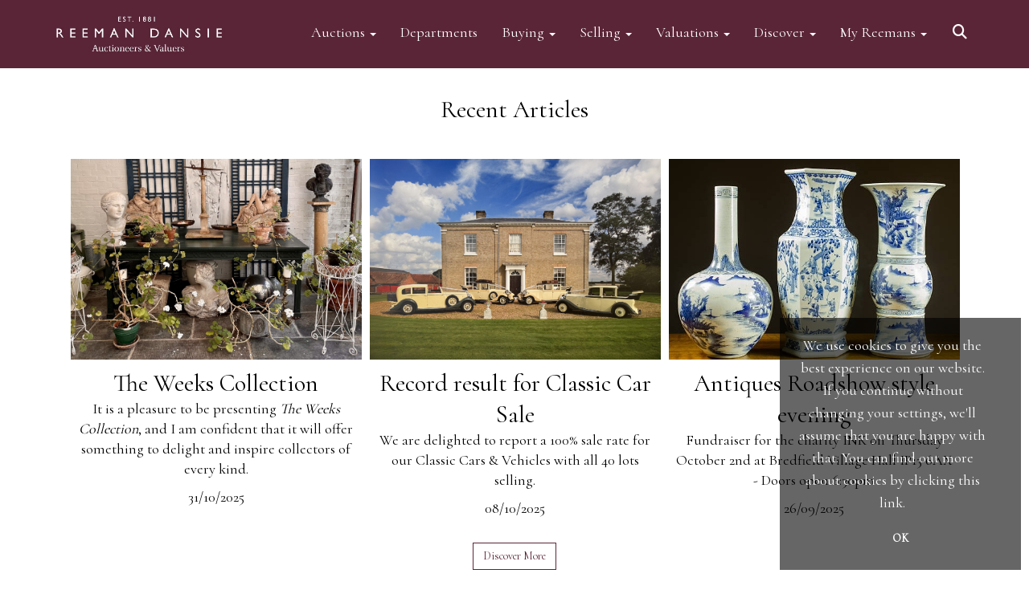

--- FILE ---
content_type: text/html; charset=utf-8
request_url: https://www.reemandansie.com/news-item/valuation-day-in-suffolk/
body_size: 12950
content:
<!DOCTYPE html>
            
                <html lang="en">
            
<head>
    <meta charset="utf-8">
    <meta http-equiv="X-UA-Compatible" content="IE=edge">
    <meta name="viewport" content="width=device-width, initial-scale=1">
    

    <meta name="description">
    






    <title>News | Reeman Dansie</title>

    
    <link rel="preload" href="/Content/webfonts/fa-light-300.woff2" as="font" crossorigin="anonymous" type="font/woff2">
    <link rel="preload" href="/Content/webfonts/fa-solid-900.woff2" as="font" crossorigin="anonymous" type="font/woff2">

    <link href="/css?v=eM3UDVICH-Ycd74S_UG2m-qKc9CZ3C7puI49PWdfYkg1" rel="stylesheet"/>

    <link rel="preload" href="/css-defer?v=lamPCj0OGbiH2dgjoAufO6YXZAEETGvows_KCeuNpMc1" as="style" onload="this.onload=null;this.rel='stylesheet'"><noscript><link rel="stylesheet" href="/css-defer?v=lamPCj0OGbiH2dgjoAufO6YXZAEETGvows_KCeuNpMc1"></noscript>


    <link href="/css/1.css" rel="stylesheet">
    

    
            <!--[if lt IE 9]> <script src="~/Scripts/html5shiv.min.js"></script> <script src="~/Scripts/respond.min.js"></script> <![endif]-->
    
                <link rel="preload" href="https://fonts.googleapis.com/css?family=Cormorant" as="style" onload="this.onload=null;this.rel='stylesheet'">
            <noscript><link rel="stylesheet" href="https://fonts.googleapis.com/css?family=Cormorant"></noscript>
    <link rel="shortcut icon" href="/CMS/Favicon/ico"><link rel="apple-touch-icon" sizes="57x57" href="/CMS/Favicon/57"><link rel="apple-touch-icon" sizes="60x60" href="/CMS/Favicon/60"><link rel="apple-touch-icon" sizes="72x72" href="/CMS/Favicon/72"><link rel="apple-touch-icon" sizes="76x76" href="/CMS/Favicon/76"><link rel="icon" type="image/png" href="/CMS/Favicon/16" sizes="16x16"><link rel="icon" type="image/png" href="/CMS/Favicon/32" sizes="32x32"><link rel="manifest" href="/CMS/Favicon/manifest"><meta name="msapplication-TileColor" content="#da532c"><meta name="msapplication-config" content="/CMS/Favicon/browserconfig"><meta name="theme-color" content="#ffffff">                    <script defer type="text/javascript">
                  (function(i,s,o,g,r,a,m){i['GoogleAnalyticsObject']=r;i[r]=i[r]||function(){
  (i[r].q=i[r].q||[]).push(arguments)},i[r].l=1*new Date();a=s.createElement(o),
  m=s.getElementsByTagName(o)[0];a.async=1;a.src=g;m.parentNode.insertBefore(a,m)
  })(window,document,'script','https://www.google-analytics.com/analytics.js','ga');

  ga('create', 'UA-148351773-1', 'auto');
  ga('send', 'pageview');
            </script>
                <script type="text/javascript">
            var CaptchaCallback = function () {
                $(".g-recaptcha").each(function () {
                    var wid = grecaptcha.render($(this).prop("id"), { 'sitekey': $(this).data("sitekey") });
                    $(this).data('recaptcha-widget-id', wid);
                });
            };
        </script>
            <script async defer src='https://js.hcaptcha.com/1/api.js'></script>
    
        <script type="text/javascript">
            var MenuCollapseWidth = 1200;

        </script>
            <script type="text/javascript">
            var TopMenuCollapseWidth = 1200;

        </script>
    

    <script src="/js?v=v8jn8AJm7lgnFkuGJ4MjwhILQ7mQJMBQ1Qu3124uU9c1"></script>

    <script src="/js-defer?v=LMRhFkHxEKNntcILkv31_g-AgPU2ZfhEoL4LDEDfutQ1" defer></script>

</head>

<body style="padding-top: 0px;">


    
    <header>
        




<nav class="navbar navbar-default navbar-primary border-top  with-logo navbar-fixed-top">
    <div class="container">
        <div class="navbar-header ">
            <button id="bm-p-toggle" type="button" class="navbar-toggle collapsed" data-toggle="collapse" data-target="#navbar-primary" aria-expanded="false" aria-controls="navbar">
                <div id="bm-p-b">
                    <span class="sr-only">Toggle navigation</span>
                    <span class="icon-bar"></span>
                    <span class="icon-bar"></span>
                    <span class="icon-bar"></span>
                </div>
                <div id="bm-p-c" class="hidden">
                    <span class="fal fa-close"></span>
                </div>
            </button>

                <button type="button" class="navbar-toggle collapsed search-navbar" data-toggle="collapse" data-target="#navbar-search" aria-expanded="false" aria-controls="navbar">
                    <i class="fa fa-search fa-fw"></i>
                </button>

                <a class="navbar-brand primary-brand" href="/">
                    <img src="https://reemans.blob.core.windows.net/main/Reeman Dansie clr print356-3 Cropped.jpg" alt="Reeman Dansie Auctioneers" class="main-logo pull-left" style="max-height: 85px; height:85px;" />
                        <div class="alt-logo pull-left" style="height: 85; display: none;">
                            <img src="https://reemans.blob.core.windows.net/main/Reeman Dansie clr print356-3 Cropped.jpg" alt="Reeman Dansie Auctioneers" style="max-height: 85px;" />
                        </div>
                </a>


                <div id="navbar-search" class="navbar-collapse collapse" aria-expanded="false">
                    <ul class="nav navbar-nav" style="margin-top: 3px;" role="menu">
                        <li>
                            <div class="input-group">
                                <input type="text" class="form-control search-st" placeholder="Search our lots by keyword or lot number" data-url="/auction/search" />
                                <span class="input-group-btn search-btn-st"><a href="#" class="btn">Search</a></span>
                            </div>
                        </li>
                    </ul>
                </div>

        </div>

        <div id="navbar-primary" class="navbar-collapse collapse  text-right">

            <ul class="nav navbar-nav">
                                <li data-cy="nav-bar-headers" class="dropdown ">
                                    <a href="#" class="dropdown-toggle" data-toggle="dropdown" role="button" aria-expanded="false">
Auctions                                        <span class="caret"></span>
                                    </a>

                                    <ul data-cy="nav-bar-dropdowns" class="dropdown-menu dropdown-below dropdown-double" role="menu" style="width: 350px">
                                                <li class=" col-sm-6" style="padding-left: 0; padding-right: 0;">
                                                        <a href="/forthcoming-sales">
Forthcoming Auctions                                                        </a>
                                                </li>
                                                    <li class=" col-sm-6" style="padding-left: 0; padding-right: 0;">
                                                            <a href="/lot-archive">
Lot Archive                                                            </a>
                                                    </li>
                                                <li class=" col-sm-6" style="padding-left: 0; padding-right: 0;">
                                                        <a href="https://timed.reemandansie.com/auctions">
Timed Auctions                                                        </a>
                                                </li>
                                                    <li class=" col-sm-6" style="padding-left: 0; padding-right: 0;">
                                                            <a href="/lot-alert-signup">
Lot Alerts                                                            </a>
                                                    </li>
                                                <li class=" col-sm-6" style="padding-left: 0; padding-right: 0;">
                                                        <a href="/sale-results">
Auction Results                                                        </a>
                                                </li>
                                                    <li class=" col-sm-6" style="padding-left: 0; padding-right: 0;">
                                                            <a href="/account/invoicepayment">
Invoice Payment                                                            </a>
                                                    </li>
                                                <li class=" col-sm-6" style="padding-left: 0; padding-right: 0;">
                                                        <a href="/events-valuation-day-calendar">
Events Calendar                                                        </a>
                                                </li>
                                                    <li class=" col-sm-6" style="padding-left: 0; padding-right: 0;">
                                                            <a href="/frequently-asked-questions">
FAQs                                                            </a>
                                                    </li>
                                                <li class=" col-sm-6" style="padding-left: 0; padding-right: 0;">
                                                        <a href="https://www.reemandansie.com/flapship-auctions">
Flagship Auctions                                                        </a>
                                                </li>
                                            <li class="clearfix"></li>
                                    </ul>
                                </li>
                                <li >
                                    <a href="/departments" >
Departments                                    </a>
                                </li>
                                <li data-cy="nav-bar-headers" class="dropdown ">
                                    <a href="#" class="dropdown-toggle" data-toggle="dropdown" role="button" aria-expanded="false">
Buying                                        <span class="caret"></span>
                                    </a>

                                    <ul data-cy="nav-bar-dropdowns" class="dropdown-menu dropdown-below " role="menu" style="">
                                                <li class="">
                                                        <a href="/buying">
Buying with Reeman Dansie                                                        </a>
                                                </li>
                                                <li class="">
                                                        <a href="/bid-live">
ReemansLive Online Bidding                                                        </a>
                                                </li>
                                                <li class="">
                                                        <a href="/collection-and-shipping">
Collection &amp; Shipping                                                        </a>
                                                </li>
                                    </ul>
                                </li>
                                <li data-cy="nav-bar-headers" class="dropdown ">
                                    <a href="#" class="dropdown-toggle" data-toggle="dropdown" role="button" aria-expanded="false">
Selling                                        <span class="caret"></span>
                                    </a>

                                    <ul data-cy="nav-bar-dropdowns" class="dropdown-menu dropdown-below " role="menu" style="">
                                                <li class="">
                                                        <a href="/selling">
Selling with Reeman Dansie                                                        </a>
                                                </li>
                                                <li class="">
                                                        <a href="/request-a-valuation">
Request a Valuation                                                        </a>
                                                </li>
                                                <li class="">
                                                        <a href="/appointments">
Book an Appointment                                                        </a>
                                                </li>
                                    </ul>
                                </li>
                                <li data-cy="nav-bar-headers" class="dropdown ">
                                    <a href="#" class="dropdown-toggle" data-toggle="dropdown" role="button" aria-expanded="false">
Valuations                                        <span class="caret"></span>
                                    </a>

                                    <ul data-cy="nav-bar-dropdowns" class="dropdown-menu dropdown-below " role="menu" style="">
                                                <li class="">
                                                        <a href="/request-a-valuation">
Request a Valuation                                                        </a>
                                                </li>
                                                <li class="">
                                                        <a href="/valuation-services">
Valuation Services                                                        </a>
                                                </li>
                                    </ul>
                                </li>
                                <li data-cy="nav-bar-headers" class="dropdown ">
                                    <a href="#" class="dropdown-toggle" data-toggle="dropdown" role="button" aria-expanded="false">
Discover                                        <span class="caret"></span>
                                    </a>

                                    <ul data-cy="nav-bar-dropdowns" class="dropdown-menu dropdown-below " role="menu" style="">
                                                <li class="">
                                                        <a href="/news-views-insights">
News, Views &amp; Insights                                                        </a>
                                                </li>
                                                <li class="">
                                                        <a href="/subscriptions">
Email Subscriptions                                                        </a>
                                                </li>
                                                <li class="">
                                                        <a href="/artists-authors-designers-makers">
Artists, Authors, Designers &amp; Makers                                                        </a>
                                                </li>
                                                <li class="">
                                                        <a href="/press-coverage">
Reemans in the Press                                                        </a>
                                                </li>
                                                <li class="">
                                                        <a href="/our-history">
Our History                                                        </a>
                                                </li>
                                                <li class="">
                                                        <a href="/meet-the-team">
Meet the Team                                                        </a>
                                                </li>
                                                <li class="">
                                                        <a href="/terms">
Terms of Business                                                        </a>
                                                </li>
                                    </ul>
                                </li>
                                <li data-cy="nav-bar-headers" class="dropdown ">
                                    <a href="#" class="dropdown-toggle" data-toggle="dropdown" role="button" aria-expanded="false">
My Reemans                                        <span class="caret"></span>
                                    </a>

                                    <ul data-cy="nav-bar-dropdowns" class="dropdown-menu dropdown-below " role="menu" style="">
                                                <li class="">
                                                        <a href="/account/register?returnurl=https%3a%2f%2fwww.reemandansie.com%3a443%2fnews-item%2fvaluation-day-in-suffolk%2f">
Sign In / Register                                                        </a>
                                                </li>
                                    </ul>
                                </li>
                                <li class="dropdown search-dropdown hidden-xs">
                                    <a href="#" class="dropdown-toggle" data-toggle="dropdown" role="button" aria-expanded="false"><i class="fa fa-search fa-fw"></i></a>
                                    <ul class="dropdown-menu search-dropdown dropdown-below" role="menu">
                                        <li class="">
                                            <div class="input-group">
                                                <input type="text" class="form-control search-st" placeholder="Search our lots by keyword or lot number" data-url="/auction/search" />
                                                <span class="input-group-btn search-btn-st"><a href="#" class="btn">Search</a></span>
                                            </div>
                                        </li>
                                    </ul>
                                </li>



            </ul>

        </div>
    </div>
</nav>

    <div class="clearfix"></div>
    </header>
    







<script src="/Language/CommonJavascriptTranslations"></script>






    <div id="PR_366" class="container c-content  " data-pt="10" style=" background-color: rgba(0,0,0,0); padding-top: 10px; padding-bottom: 10px;" >
        <div class="row">
            <div>


            </div>
        </div>
    </div>
    <div class="clearfix"></div>


    <div id="PR_367" class="container c-content  " data-pt="10" style=" background-color: rgba(0,0,0,0); padding-top: 10px; padding-bottom: 10px;" >
        <div class="row">
            <div>



            <style>
                #PS_702 {
                                            border-bottom: 1px solid #dddddd;
                    margin-bottom: 5px;
                }
            </style>
        <div id="PS_702" class="block block-socialmedia text-center">
            <div class="socialmediasharelinks">
                                    <a href="http://www.facebook.com/sharer.php?u=https%3a%2f%2fwww.reemandansie.com%3a443%2fnews-item%2fvaluation-day-in-suffolk%2f" title="Share on Facebook" target="_blank"><i class="fa fa-facebook-square fa-fw"></i></a>
                                    <a href="https://www.twitter.com/share?url=https%3a%2f%2fwww.reemandansie.com%3a443%2fnews-item%2fvaluation-day-in-suffolk%2f" title="Tweet this page" target="_blank"><i class="fa-brands fa-x-twitter fa-fw" style="font-size:26px; margin-top:-2px;"></i></a>
                                                                    <a href="http://pinterest.com/pin/create/link/?url=https%3a%2f%2fwww.reemandansie.com%3a443%2fnews-item%2fvaluation-day-in-suffolk%2f" title="Pin page on Pinterest" target="_blank"><i class="fa fa-pinterest-square fa-fw"></i></a>
                                    <a href="https://www.instagram.com/reemandansie/" title="Go to our instagram page" target="_blank"><i class="fa fa-instagram fa-fw"></i></a>
                                                                    <a href="mailto:?subject=Take%20a%20look%20at%20Reeman%20Dansie%20Auctioneers" title="Share via email"><i class="fal fa-envelope fa-fw"></i></a>
            </div>
            <div class="clearfix"></div>
        </div>
            </div>
        </div>
    </div>
    <div class="clearfix"></div>


    <div id="PR_369" class="container c-content  " data-pt="10" style=" background-color: rgba(0,0,0,0); padding-top: 10px; padding-bottom: 10px;" >
        <div class="row">
            <div>



    <script type="text/javascript">
        var Lang_BlogListContent_Button_More = "Load more";
        var Lang_BlogListContent_Tooltip_More = "Load more entries";
    </script>
    <div class="block">

                    <style> #bl_704 .blog-grid-image { height: 250px; line-height: 250px; } </style>
        <style>
            .blog-entry.blog-entry-fixed-height {
                height: 400px;
                overflow-y: hidden;
            }
        </style>
                    <style>
                #bl_704 .blog-image-fill { height: 250px; background-size: cover; background-repeat: no-repeat; background-position: 50% 50%; padding-right: 5px;}
                #bl_704 .blog-grid-image.blog-image-fill { width: 100%; padding-right: 0;}
                #bl_704 .blog-grid-image.blog-image-fill a { display: block; width: 100%; height: 100%; }
            </style>
        

                <style>
                    #bl_704 .blog-entry {
                        position: relative;
                        margin-bottom: 0px;
                    }
                #bl_704 .blog-entry .blog-grid-image,
                #bl_704 .blog-entry .blog-grid-image > a {
                    transition: all .2s ease-in-out;
                    -moz-transition: all .2s ease-in-out;
                    -webkit-transition: all .2s ease-in-out;
                    -o-transition: all .2s ease-in-out;
                }
                #bl_704 .blog-entry:hover .blog-grid-image {
                    transform: scale(1.1);
                }
                </style>
                
            <style type="text/css">
                #bl_704 .blog-page-next {
                    display: none;
                }
                #bl_704 .blog-entry {
                    padding-left: 5px !important;
                    padding-right: 5px !important;
                }
                #bl_704 .slick-prev:before {
                    font-family: 'Font Awesome 6 Pro';
                    font-weight: 500;
                    content: "\f053";
                    color: #dddddd;
                }
                #bl_704 .slick-prev {
                    left: 5px !important;
                }
                #bl_704 .slick-next:before {
                    font-family: 'Font Awesome 6 Pro';
                    font-weight: 500;
                    content: "\f054";
                    color: #dddddd;
                }
            </style>

        <div id="bl_704">
<h2 style="text-align: center;">Recent Articles</h2><p> </p>

            <div class="clearfix"></div>
            <div id="posts_704" class="posts_slick" data-pageid="113" data-pagerowid="369" data-id="704" data-entriesperpage="3" data-page="0" data-totalcount="111" data-category="0" data-auction="" data-search="">
<div class='blog-entry blog-entry-fixed-height'><div style='width: 100%; height: 250px; overflow: hidden;'><div class='blog-grid-image blog-image-fill text-center' style='background-image: url("https://reemans.blob.core.windows.net/main/Weeks slider image.docx Cropped (2).jpg");'><a href="/news-item/the-weeks-collection/?pc=704"></a></div></div><div class='blog-text text-center'><h2><a href="/news-item/the-weeks-collection/?pc=704">The Weeks Collection</a></h2><p>It is a pleasure to be presenting <em>The Weeks Collection</em>, and I am confident that it will offer something to delight and inspire collectors of every kind.</p><p>31/10/2025</p></div></div><div class='blog-entry blog-entry-fixed-height'><div style='width: 100%; height: 250px; overflow: hidden;'><div class='blog-grid-image blog-image-fill text-center' style='background-image: url("https://reemans.blob.core.windows.net/main/LEWIS IMAGE UNCROPPED.jpg");'><a href="/news-item/record-result-for-classic-car-sale/?pc=704"></a></div></div><div class='blog-text text-center'><h2><a href="/news-item/record-result-for-classic-car-sale/?pc=704">Record result for Classic Car Sale</a></h2><p>We are delighted to report a 100% sale rate for our Classic Cars &amp; Vehicles with all 40 lots selling.</p><p>08/10/2025</p></div></div><div class='blog-entry blog-entry-fixed-height'><div style='width: 100%; height: 250px; overflow: hidden;'><div class='blog-grid-image blog-image-fill text-center' style='background-image: url("https://reemans.blob.core.windows.net/main/istockphoto-488524612-612x612 Cropped.jpg");'><a href="/news-item/antiques-roadshowstyle-evening/?pc=704"></a></div></div><div class='blog-text text-center'><h2><a href="/news-item/antiques-roadshowstyle-evening/?pc=704">Antiques Roadshow style evening</a></h2><p><span>Fundraiser for the charity INK on Thursday October 2</span><span>nd at </span><span>Bredfield Village Hall IP13 6AX - Doors open 6:30pm</span></p><p>26/09/2025</p></div></div>            </div>
            <div class="clearfix"></div>

            <script type="text/javascript">
                $(document).ready(function () {

                        $(".blog-entry.text-over > .blog-text").slideDown();
                        $("#bl_704 .posts_slick").slick({
                            //lazyLoad: "ondemand",
                            dots: false,
                            infinite: true,
                            speed: 300,
                            slidesToShow: 3,
                            adaptiveHeight: true,
                            swipeToSlide: true,
                            responsive: [
                                { breakpoint: 768, settings: { slidesToShow: 2 } },
                                { breakpoint: 600, settings: { slidesToShow: 1 } },
                                { breakpoint: 480, settings: { slidesToShow: 1 } }
                            ]
                        });
                    

                        
                        $(".blog-entry.blog-entry-fixed-height").removeClass("blog-entry-fixed-height");
                        $(".blog-entry").matchHeight();
                                        
                });

            </script>

        </div>

    </div>
            </div>
        </div>
    </div>
    <div class="clearfix"></div>


    <div id="PR_952" class="container c-content  " data-pt="10" style=" background-color: rgba(0,0,0,0); padding-top: 10px; padding-bottom: 10px;" >
        <div class="row">
            <div>


    <div class="block">
        <p style="text-align: center;"><a class="btn btn-alt" href="https://www.reemandansie.com/news-views-insights/">Discover More</a></p>
    </div>
            </div>
        </div>
    </div>
    <div class="clearfix"></div>


    <div id="PR_951" class="container c-content  " data-pt="10" style=" background-color: rgba(0,0,0,0); padding-top: 10px; padding-bottom: 20px;" >
        <div class="row">
            <div>


    <div class="block">
<hr /><p> </p><h2 style="text-align: center;">Reeman Dansie News Sign Up</h2><p> </p>        <div id="mc_1856" class="mc-g text-center">
            <div class="btn-group text-center" data-toggle="buttons">
                <label class="btn btn-alt">
                    <input class="mc-sub mc-sub-all" type="checkbox" value="-1"/>
                    <span>All</span>
                </label>
                    <label class="btn btn-alt">
                        <input class="mc-sub" type="checkbox" value="1597c629d8" />
                        <span>Antiques &amp; Fine Art Auctions</span>
                    </label>
                    <label class="btn btn-alt">
                        <input class="mc-sub" type="checkbox" value="16bd8a30c3" />
                        <span>Automobilia</span>
                    </label>
                    <label class="btn btn-alt">
                        <input class="mc-sub" type="checkbox" value="9433dfb600" />
                        <span>Books</span>
                    </label>
                    <label class="btn btn-alt">
                        <input class="mc-sub" type="checkbox" value="674ba01539" />
                        <span>Cameras</span>
                    </label>
                    <label class="btn btn-alt">
                        <input class="mc-sub" type="checkbox" value="761be9fb01" />
                        <span>Cars, Motorcycles &amp; Vehicles</span>
                    </label>
                    <label class="btn btn-alt">
                        <input class="mc-sub" type="checkbox" value="29559e4dab" />
                        <span>Ceramics &amp; Glass</span>
                    </label>
                    <label class="btn btn-alt">
                        <input class="mc-sub" type="checkbox" value="3d86a3d188" />
                        <span>Christmas Presents</span>
                    </label>
                    <label class="btn btn-alt">
                        <input class="mc-sub" type="checkbox" value="181fee8591" />
                        <span>Clocks &amp; Barometers</span>
                    </label>
                    <label class="btn btn-alt">
                        <input class="mc-sub" type="checkbox" value="9e8a4493c1" />
                        <span>Coins &amp; Banknotes</span>
                    </label>
                    <label class="btn btn-alt">
                        <input class="mc-sub" type="checkbox" value="aebf9c09c8" />
                        <span>Comics</span>
                    </label>
                    <label class="btn btn-alt">
                        <input class="mc-sub" type="checkbox" value="5c959b5c80" />
                        <span>East Anglian Art</span>
                    </label>
                    <label class="btn btn-alt">
                        <input class="mc-sub" type="checkbox" value="a80f0ee74a" />
                        <span>Electronics</span>
                    </label>
                    <label class="btn btn-alt">
                        <input class="mc-sub" type="checkbox" value="72e96becaf" />
                        <span>Ephemera</span>
                    </label>
                    <label class="btn btn-alt">
                        <input class="mc-sub" type="checkbox" value="be07f05f78" />
                        <span>Furniture &amp; Furnishings</span>
                    </label>
                    <label class="btn btn-alt">
                        <input class="mc-sub" type="checkbox" value="aef4e332a7" />
                        <span>Garden Statuary</span>
                    </label>
                    <label class="btn btn-alt">
                        <input class="mc-sub" type="checkbox" value="39bf288d67" />
                        <span>Homes &amp; Interiors Auctions</span>
                    </label>
                    <label class="btn btn-alt">
                        <input class="mc-sub" type="checkbox" value="065ad38ff5" />
                        <span>Jewellery</span>
                    </label>
                    <label class="btn btn-alt">
                        <input class="mc-sub" type="checkbox" value="3ca7ecad84" />
                        <span>Lights &amp; Light Fittings</span>
                    </label>
                    <label class="btn btn-alt">
                        <input class="mc-sub" type="checkbox" value="557b0c4714" />
                        <span>Maps &amp; Charts</span>
                    </label>
                    <label class="btn btn-alt">
                        <input class="mc-sub" type="checkbox" value="4a9efd34ee" />
                        <span>Medals &amp; Medallions</span>
                    </label>
                    <label class="btn btn-alt">
                        <input class="mc-sub" type="checkbox" value="6573ad094b" />
                        <span>Miscellaneous</span>
                    </label>
                    <label class="btn btn-alt">
                        <input class="mc-sub" type="checkbox" value="10f54c36a4" />
                        <span>Music, Musical Instruments &amp; Sound Equipment</span>
                    </label>
                    <label class="btn btn-alt">
                        <input class="mc-sub" type="checkbox" value="d25ebdee62" />
                        <span>Oriental</span>
                    </label>
                    <label class="btn btn-alt">
                        <input class="mc-sub" type="checkbox" value="bf71807fa1" />
                        <span>Pens &amp; Writing Equipment</span>
                    </label>
                    <label class="btn btn-alt">
                        <input class="mc-sub" type="checkbox" value="0b8e948375" />
                        <span>Pictures</span>
                    </label>
                    <label class="btn btn-alt">
                        <input class="mc-sub" type="checkbox" value="9b2f2e1112" />
                        <span>Records</span>
                    </label>
                    <label class="btn btn-alt">
                        <input class="mc-sub" type="checkbox" value="4cc54eabd8" />
                        <span>Reemans Newsletter</span>
                    </label>
                    <label class="btn btn-alt">
                        <input class="mc-sub" type="checkbox" value="60fc276bf9" />
                        <span>Royal</span>
                    </label>
                    <label class="btn btn-alt">
                        <input class="mc-sub" type="checkbox" value="10020847ee" />
                        <span>Rugs</span>
                    </label>
                    <label class="btn btn-alt">
                        <input class="mc-sub" type="checkbox" value="fcebb4d3ef" />
                        <span>Scientific Equipment</span>
                    </label>
                    <label class="btn btn-alt">
                        <input class="mc-sub" type="checkbox" value="6d800ca876" />
                        <span>Silver</span>
                    </label>
                    <label class="btn btn-alt">
                        <input class="mc-sub" type="checkbox" value="7c7fed1c6b" />
                        <span>Specialist Collectors&#39; Auctions</span>
                    </label>
                    <label class="btn btn-alt">
                        <input class="mc-sub" type="checkbox" value="4c6aa4b55a" />
                        <span>Sporting</span>
                    </label>
                    <label class="btn btn-alt">
                        <input class="mc-sub" type="checkbox" value="74cc370202" />
                        <span>Stamps, Postcards &amp; Cigarette Cards</span>
                    </label>
                    <label class="btn btn-alt">
                        <input class="mc-sub" type="checkbox" value="218f09cf4a" />
                        <span>Taxidermy</span>
                    </label>
                    <label class="btn btn-alt">
                        <input class="mc-sub" type="checkbox" value="d13c18f62b" />
                        <span>Textiles</span>
                    </label>
                    <label class="btn btn-alt">
                        <input class="mc-sub" type="checkbox" value="ccd4fe783e" />
                        <span>Toys</span>
                    </label>
                    <label class="btn btn-alt">
                        <input class="mc-sub" type="checkbox" value="1bb115b252" />
                        <span>Trains</span>
                    </label>
                    <label class="btn btn-alt">
                        <input class="mc-sub" type="checkbox" value="8925a948f7" />
                        <span>Watches</span>
                    </label>
                    <label class="btn btn-alt">
                        <input class="mc-sub" type="checkbox" value="417def5d8d" />
                        <span>Weapons &amp; Militaria</span>
                    </label>
                    <label class="btn btn-alt">
                        <input class="mc-sub" type="checkbox" value="9171b930f6" />
                        <span>Wines &amp; Spirits</span>
                    </label>
                    <label class="btn btn-alt">
                        <input class="mc-sub" type="checkbox" value="d868e0ff4c" />
                        <span>Works of Art &amp; Sculptures</span>
                    </label>
            </div>
            <div class="clearfix">&nbsp;</div>
            <div class="text-center">
                <div class="col-sm-offset-3 col-sm-6">
                    <div class="form-group">
                        <div class="input-group input-group-right">
                            <input type="text" class="form-control mc-email floatlabel" placeholder="Enter your email address" value=""/>
                            <span class="input-group-btn">
                                <a href="#" class="btn mc-submit" style="height: 44px; padding-top: 11px;">Submit</a>
                            </span>
                        </div>
                    </div>
                </div>
            </div>
            <div class="clearfix"></div>
        </div>
    </div>
    <script type="text/javascript">
        $(document).ready(function () {

            $(".mc-sub").on('change', function (e) {
                if ($(this).val() < 0) {
                $(".mc-sub:not(.mc-sub-all)").prop("checked", true).parent().addClass("active");
                    e.preventDefault();
                }
                if ($(".mc-sub:not(.mc-sub-all):checked").length == $(".mc-sub:not(.mc-sub-all)").length) {
                    setTimeout(function () {
                    $(".mc-sub-all").prop("checked", true).parent().addClass("active");
                    }, 50);
                } else {
                    setTimeout(function () {
                    $(".mc-sub-all").prop("checked", false).parent().removeClass("active");
                    }, 50);
                }
            });
            $(".mc-submit").on('click', function (e) {
                e.preventDefault();
                var email = $(this).closest(".block").find(".mc-email").val();
                if (!email || email.length == 0 || email.indexOf("@") < 0) {
                    bootbox.alert("Please enter your email address.");
                    return;
                }
                var groupList = "";
                $(".mc-sub:not(.mc-sub-all):checked").each(function (i, v) {
                    groupList += (groupList == "" ? "" : ",") + v.value;
                });
                if (groupList.length == 0) {
                    bootbox.alert("Please select at least 1 interest.");
                    return;
                }
                $(".wait-message").text("Updating to set subscriptions...");
                $(".loading").show();
                $.ajax({
                        type: 'POST',
                    url: '/account/subscribetogroup/?groupId=' + groupList + "&subscribe=true" + "&email=" + encodeURIComponent(email)
                }).done(function(data) {
                    $(".loading").hide();
                    if (data.success) {

                        bootbox.alert("Thank you for your interest");
                                            } else {
                        bootbox.alert("There was a problem setting your subscription status, please reload the page and retry.");
                    }
                    }).fail(function(jqXHR, textStatus, error) {
                        bootbox.alert("There was a problem setting your subscription status, please reload the page and retry.");
                    $(".loading").hide();
                    });
                });
            });
    </script>
            </div>
        </div>
    </div>
    <div class="clearfix"></div>







<footer>
    <div class="footer">
        <div class="block">
            <div class="container">
                <div class="row">
                        <div class="col-sm-4">
                            <h3><span style="color: #ffffff;"> </span></h3><h3><span style="color: #ffffff;"><strong>Opening &amp; Contact Details</strong></span></h3><h3><span style="color: #ffffff;">Monday - Friday: 9am - 5pm</span><br /><span style="color: #ffffff;">Saturday: 9am - 1pm</span></h3><h3><span style="color: #ffffff;">Reeman Dansie</span><br /><span style="color: #ffffff;">No. 8 Wyncolls Road</span><br /><span style="color: #ffffff;">Severalls Business Park</span><br /><span style="color: #ffffff;">Colchester</span><br /><span style="color: #ffffff;">United Kingdom</span><br /><span style="color: #ffffff;">CO4 9HU</span></h3><h3><span style="color: #ffffff;">Telephone: 01206 754754</span></h3><h3><span style="color: #ffffff;">Whatsapp: <a style="color: #ffffff;" href="https://wa.me/message/DIS2WWVEDY7VJ1">+ 44 7741 641089</a> (for valuations only)</span></h3><h3><span style="color: #ffffff;">E-mail: <a style="color: #ffffff;" href="mailto:auctions@reemandansie.com"><span style="color: #ffffff;">auctions@reemandansi</span>e.com</a></span></h3><p><span style="color: #ffffff;"> </span></p><h3><strong><span style="color: #ffffff;">Connect with us</span></strong></h3>
                                                        

<div class="socialmedialinks">

        <a href="https://www.facebook.com/ReemanDansieAuctioneers" title="Go to our facebook page" target="_blank"><i class="fa fa-facebook-official fa-fw"></i></a>
            <a href="https://twitter.com/reemandansie" title="Go to our twitter page" target="_blank"><i class="fa-brands fa-x-twitter fa-fw" style="font-size:26px; margin-top:-2px;"></i></a>
                    <a href="https://www.pinterest.co.uk/ReemanDansie/" title="Go to our pinterest page" target="_blank"><i class="fa fa-pinterest fa-fw"></i></a>
            <a href="https://www.youtube.com/channel/UCJg6zZoa5wTYVec5Afh4G-A" title="Go to our youtube page" target="_blank"><i class="fa fa-youtube fa-fw"></i></a>
                    <a href="https://www.instagram.com/reemandansie/" title="Go to our instagram page" target="_blank"><i class="fa fa-instagram fa-fw"></i></a>
                
</div>                        </div>
                        <div class="col-sm-4">
                            <h3> </h3><h3><strong>Departments</strong></h3><p><a href="https://www.reemandansie.com/antiques-and-fine-art/">Antiques &amp; Fine Art</a><br /><a href="https://www.reemandansie.com/books-and-manuscripts">Books &amp; Manuscripts</a><br /><a href="https://www.reemandansie.com/carpets-and-rugs">Carpets &amp; Rugs</a><br /><a href="https://www.reemandansie.com/ceramics-and-glassware/">Ceramics &amp; Glassware</a><br /><a href="https://www.reemandansie.com/classic-cars-and-vehicles/">Classic Cars &amp; Vehicles</a><br /><a href="https://www.reemandansie.com/clocks-and-barometers/">Clocks &amp; Barometers</a><br /><a href="https://www.reemandansie.com/coins-and-banknotes/">Coins &amp; Banknotes</a><br /><a href="https://www.reemandansie.com/designer-and-vintage-textiles">Designer &amp; Vintage Textiles</a><br /><a href="https://www.reemandansie.com/east-anglian-art/">East Anglian Art</a><br /><a href="https://www.reemandansie.com/furniture-and-furnishings/">Furniture &amp; Furnishings</a><br /><a href="https://www.reemandansie.com/garden-statuary-and-furniture/">Garden Statuary &amp; Furniture</a><br /><a href="https://www.reemandansie.com/homes-and-interiors/">Homes &amp; Interiors</a><br /><a href="https://www.reemandansie.com/jewellery/">Jewellery</a><br /><a href="https://www.reemandansie.com/medals-and-militaria/">Medals &amp; Militaria</a><br /><a href="https://www.reemandansie.com/modern-design/">Modern Design</a><br /><a href="https://www.reemandansie.com/oriental/">Oriental</a><br /><a href="https://www.reemandansie.com/pictures/">Pictures</a><br /><a href="https://www.reemandansie.com/royal-memorabilia/">Royal Memorabilia</a><br /><a href="https://www.reemandansie.com/silver-new/">Silver</a><br /><a href="https://www.reemandansie.com/single-owner-collections/">Single Owner Collections</a><br /><a href="https://www.reemandansie.com/specialist-collectors/">Specialist Collectors'</a><br /><a href="https://www.reemandansie.com/sporting-and-taxidermy/">Sporting &amp; Taxidermy</a><br /><a href="https://www.reemandansie.com/stamps-postcards-and-ephemera">Stamps, Postcards &amp; Ephemera</a><br /><a href="https://www.reemandansie.com/timed-auctions/">Timed Auctions</a><br /><a href="https://www.reemandansie.com/vintage-toys">Vintage Toys</a><br /><a href="https://www.reemandansie.com/watches/">Watches</a><br /><a href="https://www.reemandansie.com/wines-and-spirits/">Wines &amp; Spirits</a><br /><a href="https://www.reemandansie.com/works-of-art-and-sculpture/">Works of Art &amp; Sculpture</a><br /><a href="https://www.reemandansie.com/valuation-services">Valuation Services</a></p><p> </p>
                                                                                </div>
                        <div class="col-sm-4">
                            <h3> </h3><h3><span style="color: #ffffff;"><strong>Reeman Dansie Newsletter Signup</strong></span></h3>
                            

<script type="text/javascript">
    var Lang_CMS_ThisFileTooLarge = "This file is too large, please upload a file less than [size]MB in size.";
    var Lang_CMS_FileNotAllowed = "File is not allowed, allowed file types are: [allowed_types]";
    var Lang_CMS_PleaseFillFormBelow = "Please fill in the form below"

</script>

<div class="block block-form">
        <div class="">
<form action="/formsubmit/submit/" area="" class="contactUsForm" enctype="multipart/form-data" id="contactUsForm" method="post"><input name="__RequestVerificationToken" type="hidden" value="P71glPeCiBoXI-BotrT01xUalsmB0DFlYzLIrFLnyi9Nk1uAUSyTloUs8qRY8qMT3p2hJ9NWzd6VRx_C2Wp9ZLcYf6w7iShizKfttbv25bQ1" /><input id="PageContent_Id" name="PageContent_Id" type="hidden" value="-3" /><input id="PageContent_ContentId" name="PageContent_ContentId" type="hidden" value="13" /><input data-val="true" data-val-number="The field ConditionReportLotId must be a number." id="ConditionReportLotId" name="ConditionReportLotId" type="hidden" value="" />                <div class="row">
                        <div class="col-sm-6">
                                    <div class="form-group">
                                        <input type="text" id="F_-3_0" name="F_-3_0" class="form-control floatlabel" placeholder="First Name" />
                                        <div id="F_-3_0_Error" class="error text-danger" style="display: none;"></div>
                                    </div>
                        </div>
                        <div class="col-sm-6">
                                    <div class="form-group">
                                        <input type="text" id="F_-3_1" name="F_-3_1" class="form-control floatlabel" placeholder="Last Name" />
                                        <div id="F_-3_1_Error" class="error text-danger" style="display: none;"></div>
                                    </div>
                        </div>
                        <div class="col-sm-12">
                                    <div class="form-group">
                                        <input type="text" id="F_-3_2" name="F_-3_2" class="form-control floatlabel" placeholder="Email" />
                                        <div id="F_-3_2_Error" class="error text-danger" style="display: none;"></div>
                                    </div>
                        </div>
                        <div class="col-sm-12">
                                    <div class="form-group">
                                        <div class="recaptcha">
                                            <div id="F_-3_3_ReCaptcha" class="h-captcha" data-sitekey="c0e22b5c-ef2e-48ba-9ef6-155c6392602c"></div>
                                            <div id="F_-3_3_Error" class="error text-danger" style="display: none;"></div>
                                        </div>
                                    </div>
                        </div>
                </div>
                <div class="form-group">
                        <input type="submit" class="btn" value="Submit" />
                </div>
</form>        </div>
        <div class="clearfix"></div>
            <div class="new-file-upload" style="display: none;">
            <div class="fileinput fileinput-new input-group" data-provides="fileinput">
                <div class="form-control" data-trigger="fileinput"><span class="fileinput-filename"></span></div>
                <span class="input-group-addon btn btn-file" style="border-radius: 0;"><span class="fileinput-new">Select file</span><span class="fileinput-exists">Change</span><input type="file" name="UploadedFiles" data-maxsize="" accept=""></span>
                <a href="#" class="input-group-addon btn remove-file" data-dismiss="fileinput">Remove</a>
            </div>
        </div>
</div>
<script type="text/javascript">
    var formUploadMaxFiles = parseInt("5");
    $(document).ready(function () {
/**/
    });
</script>                                                    </div>
                </div>
            </div>
        </div>
        <div class="copyright">
<h3 style="text-align: center;"><span style="color: #ffffff;">Copyright © 2025 Reeman Dansie.</span></h3>            <center><a href="https://www.Bidpath.com" target="_blank">Empowered by Bidpath</a></center> <!-- Regulatory GoAuction Logo (Allows for editing in Settings)-->
            <div class="clearfix"></div>
        </div>
    </div>
</footer>    

<form action="/account/logoff/" class="navbar-right" id="logoutForm" method="post"><input name="__RequestVerificationToken" type="hidden" value="CkJsE3hvljUVFGxyGUEusRFF-hCchmzSvuQ5tIDxEwf-4sk6_bZsHCK0VzvdAKSk6Ose44O-T6pQmvoTT2oznhQxjL-NmOoAymLlWK9iXiQ1" /></form>



    <script type="text/javascript">
        $(document).ready(function () {


            if (typeof timedBidEndTime != "undefined" && !$.isEmptyObject(timedBidEndTime)) {
                RegisterForMultipleTimedBiddingLotUpdates(-1, Object.keys(timedBidEndTime), '76f6ebfd510b80255491e370b62195170deb4ca5');
                UpdateTimedBidTimeRemaining();
                tbCountDown = setInterval(function () {
                    UpdateTimedBidTimeRemaining();
                }, 1000);
            }


                $(document).euCookieLawPopup().init({
                    popupPosition: "bottomright",
                    colorStyle: "default",
                    agreementExpiresInDays: 365,
                    autoAcceptCookiePolicy: false,
                    htmlMarkup: null,
                    popupText: '<p>We use cookies to give you the best experience on our website. If you continue without changing your settings, we\'ll assume that you are happy with that. You can find out more about cookies by clicking <a href="https://ico.org.uk/for-organisations/guide-to-pecr/cookies-and-similar-technologies/" target="_blank" rel="noopener noreferrer">this link</a>.</p>',
                    buttonContinueTitle: 'OK'
                });
                    });
    </script>

        <script type="text/javascript">
            var navHasAlt = true;
            var navHTnOnS = true;
            var navTn = false;
            var navTh = 0;
            var navLh = 85;
            var navLih = 85;
            var navHb = 0;
            var navLhOnS = 85;
            var navMainPad = 0;
            var navPadAlt = 0;
            var navTopPad = 15;
            var navTopPadOnS = 15;
            var startAtTop = true;
            var navBB = 0;
        </script>




<script>
        var SETTINGSHELPER_DATEFORMAT = "dd/mm/yy";
        $.datepicker.regional['custom'] = { closeText: 'Done', prevText: 'Prev', nextText: 'Next', currentText: 'Today', monthNames: ['January','February','March','April','May','June','July','August','September','October','November','December'], monthNamesShort: ['Jan','Feb','Mar','Apr','May','Jun','Jul','Aug','Sep','Oct','Nov','Dec'], dayNames: ['Sunday','Monday','Tuesday','Wednesday','Thursday','Friday','Saturday'], dayNamesShort: ['Sun','Mon','Tue','Wed','Thu','Fri','Sat'], dayNamesMin: ['Su','Mo','Tu','We','Th','Fr','Sa'], weekHeader: 'Wk' };
        $.datepicker.setDefaults($.datepicker.regional['custom']);
    </script>
</body>
</html>
